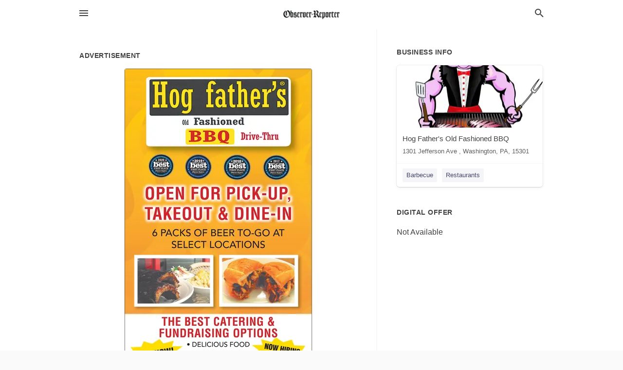

--- FILE ---
content_type: text/html; charset=utf-8
request_url: https://local.observer-reporter.com/washington-us-pa/hog-fathers-old-fashioned-bbq-724-229-1227/2021-04-11-11864590-hog-fathers-old-fashioned-bbq-drive-thru-2020-2019-best-2018-best-2017-best-best-tirst-plack-eit-elace-open-for-pick-up-takeout-and-dine-in-6-packs-of-beer-to-go-at-select-locations-the-best-catering-and-fundraising-options-delicious-fo
body_size: 7781
content:
<!DOCTYPE html>
<html lang="en" data-acm-directory="false">
  <head>
    <meta charset="utf-8">
    <meta name="viewport" content="initial-scale=1, width=device-width" />
    <!-- PWA Meta Tags -->
    <meta name="apple-mobile-web-app-capable" content="yes">
    <meta name="apple-mobile-web-app-status-bar-style" content="black-translucent">
    <meta name="apple-mobile-web-app-title" content="SUNDAY, APRIL 11, 2021 Ad - Hog Father&#39;s Old Fashioned BBQ - Observer-Reporter">
    <link rel="apple-touch-icon" href="/directory-favicon.ico" />
    <!-- Primary Meta Tags -->
    <title>SUNDAY, APRIL 11, 2021 Ad - Hog Father&#39;s Old Fashioned BBQ - Observer-Reporter</title>
    <meta name="title" content="SUNDAY, APRIL 11, 2021 Ad - Hog Father&#39;s Old Fashioned BBQ - Observer-Reporter">
    <meta name="description" content="Restaurants in 1301 Jefferson Ave , Washington, PA 15301">
    <link rel="shortcut icon" href="/directory-favicon.ico" />
    <meta itemprop="image" content="https://via.placeholder.com/800x800">

    <!-- Open Graph / Facebook -->
    <meta property="og:url" content="https://local.observer-reporter.com/washington-us-pa/hog-fathers-old-fashioned-bbq-724-229-1227/[base64]">
    <meta property="og:type" content="website">
    <meta property="og:title" content="SUNDAY, APRIL 11, 2021 Ad - Hog Father&#39;s Old Fashioned BBQ - Observer-Reporter">
    <meta property="og:description" content="Restaurants in 1301 Jefferson Ave , Washington, PA 15301">
    <meta property="og:image" content="https://via.placeholder.com/800x800">

    <!-- Twitter -->
    <meta property="twitter:url" content="https://local.observer-reporter.com/washington-us-pa/hog-fathers-old-fashioned-bbq-724-229-1227/[base64]">
    <meta property="twitter:title" content="SUNDAY, APRIL 11, 2021 Ad - Hog Father&#39;s Old Fashioned BBQ - Observer-Reporter">
    <meta property="twitter:description" content="Restaurants in 1301 Jefferson Ave , Washington, PA 15301">
    <meta property="twitter:image" content="https://via.placeholder.com/800x800">
    <meta property="twitter:card" content="summary_large_image">


    <!-- Google Search Console -->
      <meta name="google-site-verification" content="KT9Rnv_jwBhecDo57tL9xdJt5W6kxd6T3rO8qde7hns" />


    <!-- Other Assets -->
      <link rel="stylesheet" href="https://unpkg.com/leaflet@1.6.0/dist/leaflet.css" integrity="sha512-xwE/Az9zrjBIphAcBb3F6JVqxf46+CDLwfLMHloNu6KEQCAWi6HcDUbeOfBIptF7tcCzusKFjFw2yuvEpDL9wQ==" crossorigin=""/>


    <!-- Google Analytics -->

    <link rel="stylesheet" media="screen" href="/assets/directory/index-625ebbc43c213a1a95e97871809bb1c7c764b7e3acf9db3a90d549597404474f.css" />
      <meta name="google-site-verification" content="HO1FJQHixJqwn1yb_Niut2gQf1-IktVX4Lebusy_hfQ" />

    <script>
//<![CDATA[

      const MESEARCH_KEY = "";

//]]>
</script>
      <script src="/assets/directory/resources/jquery.min-a4ef3f56a89b3569946388ef171b1858effcfc18c06695b3b9cab47996be4986.js"></script>
      <link rel="stylesheet" media="screen" href="/assets/directory/materialdesignicons.min-aafad1dc342d5f4be026ca0942dc89d427725af25326ef4881f30e8d40bffe7e.css" />
  </head>

  <body class="preload" data-theme="">


    <style>
      :root {
        --color-link-alt: #6772E5 !important;
      }
    </style>

    <div class="blocker-banner" id="blocker-banner" style="display: none;">
      <div class="blocker-banner-interior">
        <span class="icon mdi mdi-alert"></span>
        <div class="blocker-banner-title">We notice you're using an ad blocker.</div>
        <div class="blocker-banner-text">Since the purpose of this site is to display digital ads, please disable your ad blocker to prevent content from breaking.</div>
        <span class="close mdi mdi-close"></span>
      </div>
    </div>

    <div class="wrapper">
      <div class="header ">
  <div class="header-main">
    <div class="container ">
      <style>
  body {
    font-family: "Arial", sans-serif;
  }
</style>
<a class="logo" href=/ aria-label="Business logo clickable to go to the home page">
    <img src="https://assets.secure.ownlocal.com/img/logos/365/original_logos.png?1643151551" alt="Observer-Reporter">
</a>
<a class="mdi main-nav-item mdi-menu menu-container" aria-label="hamburger menu" aria-expanded="false" href="."></a>
<a class="mdi main-nav-item search-icon" style="right: 20px;left: auto;" href="." title="Search business collapsed">
  <svg class="magnify-icon" xmlns="http://www.w3.org/2000/svg" width="1em" height="1em" viewBox="0 0 24 24">
    <path fill="#404040" d="M9.5 3A6.5 6.5 0 0 1 16 9.5c0 1.61-.59 3.09-1.56 4.23l.27.27h.79l5 5l-1.5 1.5l-5-5v-.79l-.27-.27A6.52 6.52 0 0 1 9.5 16A6.5 6.5 0 0 1 3 9.5A6.5 6.5 0 0 1 9.5 3m0 2C7 5 5 7 5 9.5S7 14 9.5 14S14 12 14 9.5S12 5 9.5 5" />
  </svg>
  <svg class="ex-icon" xmlns="http://www.w3.org/2000/svg" width="1em" height="1em" viewBox="0 0 24 24">
    <path fill="#404040" d="M6.4 19L5 17.6l5.6-5.6L5 6.4L6.4 5l5.6 5.6L17.6 5L19 6.4L13.4 12l5.6 5.6l-1.4 1.4l-5.6-5.6z" />
  </svg>
</a>
<ul class="nav">
  <li><a href="/" aria-label="directory home"><span class="mdi mdi-home"></span><span>Directory Home</span></a></li>
  <li><a href="/shop-local" aria-label="shop local"><span class="mdi mdi-storefront"></span><span>Shop Local</span></a></li>
  <li>
    <li><a href="/ads" aria-label="printed ads"><span class="mdi mdi-newspaper"></span><span>Print Ads</span></a></li>
  <li><a href="/categories" aria-label="categories"><span class="mdi mdi-layers-outline"></span><span>Categories</span></a></li>
  <li>
    <a href="http://www.observer-reporter.com"  aria-label="newspaper name">
      <span class="mdi mdi-home-outline"></span><span>Observer-Reporter</span>
    </a>
  </li>
</ul>
<div class="header-search">
  <svg xmlns="http://www.w3.org/2000/svg" width="20px" height="20px" viewBox="0 2 25 25">
    <path fill="#404040" d="M9.5 3A6.5 6.5 0 0 1 16 9.5c0 1.61-.59 3.09-1.56 4.23l.27.27h.79l5 5l-1.5 1.5l-5-5v-.79l-.27-.27A6.52 6.52 0 0 1 9.5 16A6.5 6.5 0 0 1 3 9.5A6.5 6.5 0 0 1 9.5 3m0 2C7 5 5 7 5 9.5S7 14 9.5 14S14 12 14 9.5S12 5 9.5 5"></path>
  </svg>
    <form action="/businesses" accept-charset="UTF-8" method="get">
      <input class="search-box" autocomplete="off" type="text" placeholder="Search for businesses" name="q" value="" />
</form></div>

    </div>
  </div>
</div>


      <link rel="stylesheet" media="screen" href="/assets/directory/ads-8d4cbb0ac9ea355c871c5182567aa0470af4806c8332c30d07bd3d73e02b9029.css" />

<div class="page">
        <div id="details_ad_entity" class="columns" data-entity-id=11864590 data-entity-type="ad" data-controller="ads" data-action="show">
  <div class="column left-column">
    <div class="block">
      <div class="block-interior">
        <h3><span class="translation_missing" title="translation missing: en.directory.advertisement">Advertisement</span></h3>
        <img class="promo" src="https://assets.secure.ownlocal.com/img/uploads/11864590/large_images.webp" alt="Ad promo image large">
      </div>
    </div>
    <div class="block">
      <div class="block-interior">
          <ul class="specs">
              <li>
                  <h3>Published Date</h3>
                  <span>April 11, 2021</span>
                    <div class="expired-note">
                      This ad was originally published on this date and may contain an offer that is no longer valid. 
                      To learn more about this business and its most recent offers, 
                      <a href="/washington-pa/hog-fathers-old-fashioned-bbq-724-229-1227">click here</a>.
                    </div>
              </li>
          </ul>
        </div>
      </div>
      <div class="block">
        <div class="block-interior">
          <div class="promo-text">
            <h3>Ad Text</h3>
            <div class="promo-text-interior">
            <p>Hog father&#39;s
Old Fashioned
BBQ Drive-Thru
2020
2019
best
2018
best
2017
best
best
TIRST PLACK
EIT ELACE
OPEN FOR PICK-UP,
TAKEOUT &amp; DINE-IN
6 PACKS OF BEER TO-GO AT
SELECT LOCATIONS
THE BEST CATERING &amp;
FUNDRAISING OPTIONS
 DELICIOUS FOOD
 GREAT SERVICE
NOW HIRING
ALL LOCATIONS
BOOK NOW!
REASONABLE PRICING
BBQ &amp;
ADFOOD TRUCK
TS BBO
shjone
CATERING
*2020*
RIE best
*2020*
ST OF THE
ONT OF THE
best
SL FIRST PLACE
Cs Repartur
ershg.com
CHIC
BB
1301 Jefferson Ave, Washington, PA 724-229-1227
113 Cavasina Dr, Canonsburg. PA - 724-743-3227
243 Main St, Monongahela, PA 724-310-3757
State College, PA (Catering Only). 814-231-1227
HOGFATHERSBBQ.COM
 Hog father&#39;s Old Fashioned BBQ Drive-Thru 2020 2019 best 2018 best 2017 best best TIRST PLACK EIT ELACE OPEN FOR PICK-UP, TAKEOUT &amp; DINE-IN 6 PACKS OF BEER TO-GO AT SELECT LOCATIONS THE BEST CATERING &amp; FUNDRAISING OPTIONS  DELICIOUS FOOD  GREAT SERVICE NOW HIRING ALL LOCATIONS BOOK NOW! REASONABLE PRICING BBQ &amp; ADFOOD TRUCK TS BBO shjone CATERING *2020* RIE best *2020* ST OF THE ONT OF THE best SL FIRST PLACE Cs Repartur ershg.com CHIC BB 1301 Jefferson Ave, Washington, PA 724-229-1227 113 Cavasina Dr, Canonsburg. PA - 724-743-3227 243 Main St, Monongahela, PA 724-310-3757 State College, PA (Catering Only). 814-231-1227 HOGFATHERSBBQ.COM</p>
          </div>
        </div>
      </div>
    </div>
  </div>
  <div class="column right-column">
    <div class="block">
      <div class="block-interior">
          <h3>Business Info</h3>
          <ul id="businesses_entity" class="cards" style="margin-bottom: 15px;">
              
<li class="" data-entity-id="22719462" data-name="Hog Father&#39;s Old Fashioned BBQ" data-entity-type="business" data-controller="ads" data-action="show">
  <a itemscope itemtype="http://schema.org/LocalBusiness" class="card-top" href="/washington-pa/hog-fathers-old-fashioned-bbq-724-229-1227" title="Hog Father&#39;s Old Fashioned BBQ" aria-label="Hog Father&#39;s Old Fashioned BBQ 1301 Jefferson Ave , Washington, PA, 15301" >
    <div
      class="image "
        style= "background-image: url('https://storage.googleapis.com/ownlocal-adforge-production/uploads/images/advertisers/22719462/20941_small.webp');"
    >
    </div>
    <div class="card-info">
      <div itemprop="name" class="name">Hog Father&#39;s Old Fashioned BBQ</div>
      <span itemprop="address" itemscope itemtype="http://schema.org/PostalAddress">
        <div itemprop="streetAddress" class="details">1301 Jefferson Ave , Washington, PA, 15301</div>
      </span>
    </div>
  </a>
  <div class="card-bottom">

    
<a class="tag" href="/categories/food-and-beverage/barbecue">
  Barbecue
</a>

<a class="tag" href="/categories/food-and-beverage/restaurants">
  Restaurants
</a>

  </div>
</li>

          </ul>
        <h3>Digital Offer</h3>
          <span>Not Available</span>
      </div>
    </div>
  </div>
  <div class="clear">
  </div>
</div>



        <section>
            
<section>
  <div class="container">
    <h2>OTHER PRINT ADS</h2>
    <div id="carouselads" class="cards carousel promos">
      <div title="left arrow icon" class="control previous"><span class="mdi"><svg xmlns="http://www.w3.org/2000/svg" width="1em" height="1em" viewBox="0 0 24 24"><path fill="currentColor" d="M15.41 16.58L10.83 12l4.58-4.59L14 6l-6 6l6 6z"/></svg></span></div>
      <div title="right arrow icon" class="control next"><span class="mdi"><svg xmlns="http://www.w3.org/2000/svg" width="1em" height="1em" viewBox="0 0 24 24"><path fill="currentColor" d="M8.59 16.58L13.17 12L8.59 7.41L10 6l6 6l-6 6z"/></svg></span></div>
      <div class="stage active">
        <ul id="ads_entity">
          
<li data-entity-id="12207578" data-entity-type="ad" data-controller="ads" data-action="show">
  <a class="card-top" href="/washington-pa/hog-fathers-old-fashioned-bbq-724-229-1227/[base64]" aria-label="05/10/22">
    <div class="image "
        style="background-image: url('https://assets.secure.ownlocal.com/img/uploads/12207578/hover_images.webp');"
    ></div>
    <div class="card-info">
      <div
        class="details"
        data-ad-start-date='05/10/22'
        data-business-name='Hog Father&#39;s Old Fashioned BBQ'
        data-business-address='1301 Jefferson Ave '
        data-business-city='Washington'
        data-business-state='PA'
        data-business-phone='+17242291227'
        data-business-website='http://www.hogfathersbbq.com/'
        data-business-profile='/washington-pa/hog-fathers-old-fashioned-bbq-724-229-1227'
      >
        <span class="mdi mdi-calendar"></span>05/10/22
      </div>
    </div>
  </a>
</li>

<li data-entity-id="12194406" data-entity-type="ad" data-controller="ads" data-action="show">
  <a class="card-top" href="/washington-pa/hog-fathers-old-fashioned-bbq-724-229-1227/[base64]" aria-label="04/20/22">
    <div class="image "
        style="background-image: url('https://assets.secure.ownlocal.com/img/uploads/12194406/hover_images.webp');"
    ></div>
    <div class="card-info">
      <div
        class="details"
        data-ad-start-date='04/20/22'
        data-business-name='Hog Father&#39;s Old Fashioned BBQ'
        data-business-address='1301 Jefferson Ave '
        data-business-city='Washington'
        data-business-state='PA'
        data-business-phone='+17242291227'
        data-business-website='http://www.hogfathersbbq.com/'
        data-business-profile='/washington-pa/hog-fathers-old-fashioned-bbq-724-229-1227'
      >
        <span class="mdi mdi-calendar"></span>04/20/22
      </div>
    </div>
  </a>
</li>

<li data-entity-id="12192422" data-entity-type="ad" data-controller="ads" data-action="show">
  <a class="card-top" href="/washington-pa/hog-fathers-old-fashioned-bbq-724-229-1227/[base64]" aria-label="04/17/22">
    <div class="image "
        style="background-image: url('https://assets.secure.ownlocal.com/img/uploads/12192422/hover_images.webp');"
    ></div>
    <div class="card-info">
      <div
        class="details"
        data-ad-start-date='04/17/22'
        data-business-name='Hog Father&#39;s Old Fashioned BBQ'
        data-business-address='1301 Jefferson Ave '
        data-business-city='Washington'
        data-business-state='PA'
        data-business-phone='+17242291227'
        data-business-website='http://www.hogfathersbbq.com/'
        data-business-profile='/washington-pa/hog-fathers-old-fashioned-bbq-724-229-1227'
      >
        <span class="mdi mdi-calendar"></span>04/17/22
      </div>
    </div>
  </a>
</li>

<li data-entity-id="12187437" data-entity-type="ad" data-controller="ads" data-action="show">
  <a class="card-top" href="/washington-pa/hog-fathers-old-fashioned-bbq-724-229-1227/[base64]" aria-label="04/10/22">
    <div class="image "
        style="background-image: url('https://assets.secure.ownlocal.com/img/uploads/12187437/hover_images.webp');"
    ></div>
    <div class="card-info">
      <div
        class="details"
        data-ad-start-date='04/10/22'
        data-business-name='Hog Father&#39;s Old Fashioned BBQ'
        data-business-address='1301 Jefferson Ave '
        data-business-city='Washington'
        data-business-state='PA'
        data-business-phone='+17242291227'
        data-business-website='http://www.hogfathersbbq.com/'
        data-business-profile='/washington-pa/hog-fathers-old-fashioned-bbq-724-229-1227'
      >
        <span class="mdi mdi-calendar"></span>04/10/22
      </div>
    </div>
  </a>
</li>

<li data-entity-id="12179771" data-entity-type="ad" data-controller="ads" data-action="show">
  <a class="card-top" href="/washington-pa/hog-fathers-old-fashioned-bbq-724-229-1227/[base64]" aria-label="03/28/22">
    <div class="image "
        style="background-image: url('https://assets.secure.ownlocal.com/img/uploads/12179771/hover_images.webp');"
    ></div>
    <div class="card-info">
      <div
        class="details"
        data-ad-start-date='03/28/22'
        data-business-name='Hog Father&#39;s Old Fashioned BBQ'
        data-business-address='1301 Jefferson Ave '
        data-business-city='Washington'
        data-business-state='PA'
        data-business-phone='+17242291227'
        data-business-website='http://www.hogfathersbbq.com/'
        data-business-profile='/washington-pa/hog-fathers-old-fashioned-bbq-724-229-1227'
      >
        <span class="mdi mdi-calendar"></span>03/28/22
      </div>
    </div>
  </a>
</li>

        </ul>
      </div>
        <div class="stage">
          <ul id="ads_entity">
            
<li data-entity-id="12179320" data-entity-type="ad" data-controller="ads" data-action="show">
  <a class="card-top" href="/washington-pa/hog-fathers-old-fashioned-bbq-724-229-1227/[base64]" aria-label="03/27/22">
    <div class="image "
        style="background-image: url('https://assets.secure.ownlocal.com/img/uploads/12179320/hover_images.webp');"
    ></div>
    <div class="card-info">
      <div
        class="details"
        data-ad-start-date='03/27/22'
        data-business-name='Hog Father&#39;s Old Fashioned BBQ'
        data-business-address='1301 Jefferson Ave '
        data-business-city='Washington'
        data-business-state='PA'
        data-business-phone='+17242291227'
        data-business-website='http://www.hogfathersbbq.com/'
        data-business-profile='/washington-pa/hog-fathers-old-fashioned-bbq-724-229-1227'
      >
        <span class="mdi mdi-calendar"></span>03/27/22
      </div>
    </div>
  </a>
</li>

<li data-entity-id="12177780" data-entity-type="ad" data-controller="ads" data-action="show">
  <a class="card-top" href="/washington-pa/hog-fathers-old-fashioned-bbq-724-229-1227/[base64]" aria-label="03/24/22">
    <div class="image "
        style="background-image: url('https://assets.secure.ownlocal.com/img/uploads/12177780/hover_images.webp');"
    ></div>
    <div class="card-info">
      <div
        class="details"
        data-ad-start-date='03/24/22'
        data-business-name='Hog Father&#39;s Old Fashioned BBQ'
        data-business-address='1301 Jefferson Ave '
        data-business-city='Washington'
        data-business-state='PA'
        data-business-phone='+17242291227'
        data-business-website='http://www.hogfathersbbq.com/'
        data-business-profile='/washington-pa/hog-fathers-old-fashioned-bbq-724-229-1227'
      >
        <span class="mdi mdi-calendar"></span>03/24/22
      </div>
    </div>
  </a>
</li>

<li data-entity-id="12174548" data-entity-type="ad" data-controller="ads" data-action="show">
  <a class="card-top" href="/washington-pa/hog-fathers-old-fashioned-bbq-724-229-1227/[base64]" aria-label="03/20/22">
    <div class="image "
        style="background-image: url('https://assets.secure.ownlocal.com/img/uploads/12174548/hover_images.webp');"
    ></div>
    <div class="card-info">
      <div
        class="details"
        data-ad-start-date='03/20/22'
        data-business-name='Hog Father&#39;s Old Fashioned BBQ'
        data-business-address='1301 Jefferson Ave '
        data-business-city='Washington'
        data-business-state='PA'
        data-business-phone='+17242291227'
        data-business-website='http://www.hogfathersbbq.com/'
        data-business-profile='/washington-pa/hog-fathers-old-fashioned-bbq-724-229-1227'
      >
        <span class="mdi mdi-calendar"></span>03/20/22
      </div>
    </div>
  </a>
</li>

<li data-entity-id="12097389" data-entity-type="ad" data-controller="ads" data-action="show">
  <a class="card-top" href="/washington-pa/hog-fathers-old-fashioned-bbq-724-229-1227/[base64]" aria-label="11/25/21">
    <div class="image "
        style="background-image: url('https://assets.secure.ownlocal.com/img/uploads/12097389/hover_images.webp');"
    ></div>
    <div class="card-info">
      <div
        class="details"
        data-ad-start-date='11/25/21'
        data-business-name='Hog Father&#39;s Old Fashioned BBQ'
        data-business-address='1301 Jefferson Ave '
        data-business-city='Washington'
        data-business-state='PA'
        data-business-phone='+17242291227'
        data-business-website='http://www.hogfathersbbq.com/'
        data-business-profile='/washington-pa/hog-fathers-old-fashioned-bbq-724-229-1227'
      >
        <span class="mdi mdi-calendar"></span>11/25/21
      </div>
    </div>
  </a>
</li>

<li data-entity-id="11986695" data-entity-type="ad" data-controller="ads" data-action="show">
  <a class="card-top" href="/washington-pa/hog-fathers-old-fashioned-bbq-724-229-1227/[base64]" aria-label="07/30/21">
    <div class="image "
        style="background-image: url('https://assets.secure.ownlocal.com/img/uploads/11986695/hover_images.webp');"
    ></div>
    <div class="card-info">
      <div
        class="details"
        data-ad-start-date='07/30/21'
        data-business-name='Hog Father&#39;s Old Fashioned BBQ'
        data-business-address='1301 Jefferson Ave '
        data-business-city='Washington'
        data-business-state='PA'
        data-business-phone='+17242291227'
        data-business-website='http://www.hogfathersbbq.com/'
        data-business-profile='/washington-pa/hog-fathers-old-fashioned-bbq-724-229-1227'
      >
        <span class="mdi mdi-calendar"></span>07/30/21
      </div>
    </div>
  </a>
</li>

          </ul>
        </div>
        <div class="stage">
          <ul id="ads_entity">
            
<li data-entity-id="11953985" data-entity-type="ad" data-controller="ads" data-action="show">
  <a class="card-top" href="/washington-pa/hog-fathers-old-fashioned-bbq-724-229-1227/[base64]" aria-label="06/27/21">
    <div class="image "
        style="background-image: url('https://assets.secure.ownlocal.com/img/uploads/11953985/hover_images.webp');"
    ></div>
    <div class="card-info">
      <div
        class="details"
        data-ad-start-date='06/27/21'
        data-business-name='Hog Father&#39;s Old Fashioned BBQ'
        data-business-address='1301 Jefferson Ave '
        data-business-city='Washington'
        data-business-state='PA'
        data-business-phone='+17242291227'
        data-business-website='http://www.hogfathersbbq.com/'
        data-business-profile='/washington-pa/hog-fathers-old-fashioned-bbq-724-229-1227'
      >
        <span class="mdi mdi-calendar"></span>06/27/21
      </div>
    </div>
  </a>
</li>

<li data-entity-id="11952340" data-entity-type="ad" data-controller="ads" data-action="show">
  <a class="card-top" href="/washington-pa/hog-fathers-old-fashioned-bbq-724-229-1227/[base64]" aria-label="06/25/21">
    <div class="image "
        style="background-image: url('https://assets.secure.ownlocal.com/img/uploads/11952340/hover_images.webp');"
    ></div>
    <div class="card-info">
      <div
        class="details"
        data-ad-start-date='06/25/21'
        data-business-name='Hog Father&#39;s Old Fashioned BBQ'
        data-business-address='1301 Jefferson Ave '
        data-business-city='Washington'
        data-business-state='PA'
        data-business-phone='+17242291227'
        data-business-website='http://www.hogfathersbbq.com/'
        data-business-profile='/washington-pa/hog-fathers-old-fashioned-bbq-724-229-1227'
      >
        <span class="mdi mdi-calendar"></span>06/25/21
      </div>
    </div>
  </a>
</li>

<li data-entity-id="11920613" data-entity-type="ad" data-controller="ads" data-action="show">
  <a class="card-top" href="/washington-pa/hog-fathers-old-fashioned-bbq-724-229-1227/[base64]" aria-label="05/30/21">
    <div class="image "
        style="background-image: url('https://assets.secure.ownlocal.com/img/uploads/11920613/hover_images.webp');"
    ></div>
    <div class="card-info">
      <div
        class="details"
        data-ad-start-date='05/30/21'
        data-business-name='Hog Father&#39;s Old Fashioned BBQ'
        data-business-address='1301 Jefferson Ave '
        data-business-city='Washington'
        data-business-state='PA'
        data-business-phone='+17242291227'
        data-business-website='http://www.hogfathersbbq.com/'
        data-business-profile='/washington-pa/hog-fathers-old-fashioned-bbq-724-229-1227'
      >
        <span class="mdi mdi-calendar"></span>05/30/21
      </div>
    </div>
  </a>
</li>

<li data-entity-id="11918812" data-entity-type="ad" data-controller="ads" data-action="show">
  <a class="card-top" href="/washington-pa/hog-fathers-old-fashioned-bbq-724-229-1227/[base64]" aria-label="05/28/21">
    <div class="image "
        style="background-image: url('https://assets.secure.ownlocal.com/img/uploads/11918812/hover_images.webp');"
    ></div>
    <div class="card-info">
      <div
        class="details"
        data-ad-start-date='05/28/21'
        data-business-name='Hog Father&#39;s Old Fashioned BBQ'
        data-business-address='1301 Jefferson Ave '
        data-business-city='Washington'
        data-business-state='PA'
        data-business-phone='+17242291227'
        data-business-website='http://www.hogfathersbbq.com/'
        data-business-profile='/washington-pa/hog-fathers-old-fashioned-bbq-724-229-1227'
      >
        <span class="mdi mdi-calendar"></span>05/28/21
      </div>
    </div>
  </a>
</li>

<li data-entity-id="11913051" data-entity-type="ad" data-controller="ads" data-action="show">
  <a class="card-top" href="/washington-pa/hog-fathers-old-fashioned-bbq-724-229-1227/[base64]" aria-label="05/23/21">
    <div class="image "
        style="background-image: url('https://assets.secure.ownlocal.com/img/uploads/11913051/hover_images.webp');"
    ></div>
    <div class="card-info">
      <div
        class="details"
        data-ad-start-date='05/23/21'
        data-business-name='Hog Father&#39;s Old Fashioned BBQ'
        data-business-address='1301 Jefferson Ave '
        data-business-city='Washington'
        data-business-state='PA'
        data-business-phone='+17242291227'
        data-business-website='http://www.hogfathersbbq.com/'
        data-business-profile='/washington-pa/hog-fathers-old-fashioned-bbq-724-229-1227'
      >
        <span class="mdi mdi-calendar"></span>05/23/21
      </div>
    </div>
  </a>
</li>

          </ul>
        </div>
        <div class="stage">
          <ul id="ads_entity">
            
<li data-entity-id="11913066" data-entity-type="ad" data-controller="ads" data-action="show">
  <a class="card-top" href="/washington-pa/hog-fathers-old-fashioned-bbq-724-229-1227/[base64]" aria-label="05/23/21">
    <div class="image "
        style="background-image: url('https://assets.secure.ownlocal.com/img/uploads/11913066/hover_images.webp');"
    ></div>
    <div class="card-info">
      <div
        class="details"
        data-ad-start-date='05/23/21'
        data-business-name='Hog Father&#39;s Old Fashioned BBQ'
        data-business-address='1301 Jefferson Ave '
        data-business-city='Washington'
        data-business-state='PA'
        data-business-phone='+17242291227'
        data-business-website='http://www.hogfathersbbq.com/'
        data-business-profile='/washington-pa/hog-fathers-old-fashioned-bbq-724-229-1227'
      >
        <span class="mdi mdi-calendar"></span>05/23/21
      </div>
    </div>
  </a>
</li>

<li data-entity-id="11913080" data-entity-type="ad" data-controller="ads" data-action="show">
  <a class="card-top" href="/washington-pa/hog-fathers-old-fashioned-bbq-724-229-1227/[base64]" aria-label="05/23/21">
    <div class="image "
        style="background-image: url('https://assets.secure.ownlocal.com/img/uploads/11913080/hover_images.webp');"
    ></div>
    <div class="card-info">
      <div
        class="details"
        data-ad-start-date='05/23/21'
        data-business-name='Hog Father&#39;s Old Fashioned BBQ'
        data-business-address='1301 Jefferson Ave '
        data-business-city='Washington'
        data-business-state='PA'
        data-business-phone='+17242291227'
        data-business-website='http://www.hogfathersbbq.com/'
        data-business-profile='/washington-pa/hog-fathers-old-fashioned-bbq-724-229-1227'
      >
        <span class="mdi mdi-calendar"></span>05/23/21
      </div>
    </div>
  </a>
</li>

<li data-entity-id="11907492" data-entity-type="ad" data-controller="ads" data-action="show">
  <a class="card-top" href="/washington-pa/hog-fathers-old-fashioned-bbq-724-229-1227/[base64]" aria-label="05/19/21">
    <div class="image "
        style="background-image: url('https://assets.secure.ownlocal.com/img/uploads/11907492/hover_images.webp');"
    ></div>
    <div class="card-info">
      <div
        class="details"
        data-ad-start-date='05/19/21'
        data-business-name='Hog Father&#39;s Old Fashioned BBQ'
        data-business-address='1301 Jefferson Ave '
        data-business-city='Washington'
        data-business-state='PA'
        data-business-phone='+17242291227'
        data-business-website='http://www.hogfathersbbq.com/'
        data-business-profile='/washington-pa/hog-fathers-old-fashioned-bbq-724-229-1227'
      >
        <span class="mdi mdi-calendar"></span>05/19/21
      </div>
    </div>
  </a>
</li>

<li data-entity-id="11905471" data-entity-type="ad" data-controller="ads" data-action="show">
  <a class="card-top" href="/washington-pa/hog-fathers-old-fashioned-bbq-724-229-1227/[base64]" aria-label="05/16/21">
    <div class="image "
        style="background-image: url('https://assets.secure.ownlocal.com/img/uploads/11905471/hover_images.webp');"
    ></div>
    <div class="card-info">
      <div
        class="details"
        data-ad-start-date='05/16/21'
        data-business-name='Hog Father&#39;s Old Fashioned BBQ'
        data-business-address='1301 Jefferson Ave '
        data-business-city='Washington'
        data-business-state='PA'
        data-business-phone='+17242291227'
        data-business-website='http://www.hogfathersbbq.com/'
        data-business-profile='/washington-pa/hog-fathers-old-fashioned-bbq-724-229-1227'
      >
        <span class="mdi mdi-calendar"></span>05/16/21
      </div>
    </div>
  </a>
</li>

<li data-entity-id="11898734" data-entity-type="ad" data-controller="ads" data-action="show">
  <a class="card-top" href="/washington-pa/hog-fathers-old-fashioned-bbq-724-229-1227/[base64]" aria-label="05/11/21">
    <div class="image "
        style="background-image: url('https://assets.secure.ownlocal.com/img/uploads/11898734/hover_images.webp');"
    ></div>
    <div class="card-info">
      <div
        class="details"
        data-ad-start-date='05/11/21'
        data-business-name='Hog Father&#39;s Old Fashioned BBQ'
        data-business-address='1301 Jefferson Ave '
        data-business-city='Washington'
        data-business-state='PA'
        data-business-phone='+17242291227'
        data-business-website='http://www.hogfathersbbq.com/'
        data-business-profile='/washington-pa/hog-fathers-old-fashioned-bbq-724-229-1227'
      >
        <span class="mdi mdi-calendar"></span>05/11/21
      </div>
    </div>
  </a>
</li>

          </ul>
        </div>
        <div class="stage">
          <ul id="ads_entity">
            
<li data-entity-id="11898737" data-entity-type="ad" data-controller="ads" data-action="show">
  <a class="card-top" href="/washington-pa/hog-fathers-old-fashioned-bbq-724-229-1227/[base64]" aria-label="05/11/21">
    <div class="image "
        style="background-image: url('https://assets.secure.ownlocal.com/img/uploads/11898737/hover_images.webp');"
    ></div>
    <div class="card-info">
      <div
        class="details"
        data-ad-start-date='05/11/21'
        data-business-name='Hog Father&#39;s Old Fashioned BBQ'
        data-business-address='1301 Jefferson Ave '
        data-business-city='Washington'
        data-business-state='PA'
        data-business-phone='+17242291227'
        data-business-website='http://www.hogfathersbbq.com/'
        data-business-profile='/washington-pa/hog-fathers-old-fashioned-bbq-724-229-1227'
      >
        <span class="mdi mdi-calendar"></span>05/11/21
      </div>
    </div>
  </a>
</li>

<li data-entity-id="11898740" data-entity-type="ad" data-controller="ads" data-action="show">
  <a class="card-top" href="/washington-pa/hog-fathers-old-fashioned-bbq-724-229-1227/[base64]" aria-label="05/11/21">
    <div class="image "
        style="background-image: url('https://assets.secure.ownlocal.com/img/uploads/11898740/hover_images.webp');"
    ></div>
    <div class="card-info">
      <div
        class="details"
        data-ad-start-date='05/11/21'
        data-business-name='Hog Father&#39;s Old Fashioned BBQ'
        data-business-address='1301 Jefferson Ave '
        data-business-city='Washington'
        data-business-state='PA'
        data-business-phone='+17242291227'
        data-business-website='http://www.hogfathersbbq.com/'
        data-business-profile='/washington-pa/hog-fathers-old-fashioned-bbq-724-229-1227'
      >
        <span class="mdi mdi-calendar"></span>05/11/21
      </div>
    </div>
  </a>
</li>

<li data-entity-id="11897879" data-entity-type="ad" data-controller="ads" data-action="show">
  <a class="card-top" href="/washington-pa/hog-fathers-old-fashioned-bbq-724-229-1227/[base64]" aria-label="05/09/21">
    <div class="image "
        style="background-image: url('https://assets.secure.ownlocal.com/img/uploads/11897879/hover_images.webp');"
    ></div>
    <div class="card-info">
      <div
        class="details"
        data-ad-start-date='05/09/21'
        data-business-name='Hog Father&#39;s Old Fashioned BBQ'
        data-business-address='1301 Jefferson Ave '
        data-business-city='Washington'
        data-business-state='PA'
        data-business-phone='+17242291227'
        data-business-website='http://www.hogfathersbbq.com/'
        data-business-profile='/washington-pa/hog-fathers-old-fashioned-bbq-724-229-1227'
      >
        <span class="mdi mdi-calendar"></span>05/09/21
      </div>
    </div>
  </a>
</li>

<li data-entity-id="11897930" data-entity-type="ad" data-controller="ads" data-action="show">
  <a class="card-top" href="/washington-pa/hog-fathers-old-fashioned-bbq-724-229-1227/[base64]" aria-label="05/09/21">
    <div class="image "
        style="background-image: url('https://assets.secure.ownlocal.com/img/uploads/11897930/hover_images.webp');"
    ></div>
    <div class="card-info">
      <div
        class="details"
        data-ad-start-date='05/09/21'
        data-business-name='Hog Father&#39;s Old Fashioned BBQ'
        data-business-address='1301 Jefferson Ave '
        data-business-city='Washington'
        data-business-state='PA'
        data-business-phone='+17242291227'
        data-business-website='http://www.hogfathersbbq.com/'
        data-business-profile='/washington-pa/hog-fathers-old-fashioned-bbq-724-229-1227'
      >
        <span class="mdi mdi-calendar"></span>05/09/21
      </div>
    </div>
  </a>
</li>

<li data-entity-id="11890151" data-entity-type="ad" data-controller="ads" data-action="show">
  <a class="card-top" href="/washington-pa/hog-fathers-old-fashioned-bbq-724-229-1227/[base64]" aria-label="05/02/21">
    <div class="image "
        style="background-image: url('https://assets.secure.ownlocal.com/img/uploads/11890151/hover_images.webp');"
    ></div>
    <div class="card-info">
      <div
        class="details"
        data-ad-start-date='05/02/21'
        data-business-name='Hog Father&#39;s Old Fashioned BBQ'
        data-business-address='1301 Jefferson Ave '
        data-business-city='Washington'
        data-business-state='PA'
        data-business-phone='+17242291227'
        data-business-website='http://www.hogfathersbbq.com/'
        data-business-profile='/washington-pa/hog-fathers-old-fashioned-bbq-724-229-1227'
      >
        <span class="mdi mdi-calendar"></span>05/02/21
      </div>
    </div>
  </a>
</li>

          </ul>
        </div>
        <div class="stage">
          <ul id="ads_entity">
            
<li data-entity-id="11882152" data-entity-type="ad" data-controller="ads" data-action="show">
  <a class="card-top" href="/washington-pa/hog-fathers-old-fashioned-bbq-724-229-1227/[base64]" aria-label="04/25/21">
    <div class="image "
        style="background-image: url('https://assets.secure.ownlocal.com/img/uploads/11882152/hover_images.webp');"
    ></div>
    <div class="card-info">
      <div
        class="details"
        data-ad-start-date='04/25/21'
        data-business-name='Hog Father&#39;s Old Fashioned BBQ'
        data-business-address='1301 Jefferson Ave '
        data-business-city='Washington'
        data-business-state='PA'
        data-business-phone='+17242291227'
        data-business-website='http://www.hogfathersbbq.com/'
        data-business-profile='/washington-pa/hog-fathers-old-fashioned-bbq-724-229-1227'
      >
        <span class="mdi mdi-calendar"></span>04/25/21
      </div>
    </div>
  </a>
</li>

<li data-entity-id="11871991" data-entity-type="ad" data-controller="ads" data-action="show">
  <a class="card-top" href="/washington-pa/hog-fathers-old-fashioned-bbq-724-229-1227/[base64]" aria-label="04/18/21">
    <div class="image "
        style="background-image: url('https://assets.secure.ownlocal.com/img/uploads/11871991/hover_images.webp');"
    ></div>
    <div class="card-info">
      <div
        class="details"
        data-ad-start-date='04/18/21'
        data-business-name='Hog Father&#39;s Old Fashioned BBQ'
        data-business-address='1301 Jefferson Ave '
        data-business-city='Washington'
        data-business-state='PA'
        data-business-phone='+17242291227'
        data-business-website='http://www.hogfathersbbq.com/'
        data-business-profile='/washington-pa/hog-fathers-old-fashioned-bbq-724-229-1227'
      >
        <span class="mdi mdi-calendar"></span>04/18/21
      </div>
    </div>
  </a>
</li>

<li data-entity-id="11864581" data-entity-type="ad" data-controller="ads" data-action="show">
  <a class="card-top" href="/washington-pa/hog-fathers-old-fashioned-bbq-724-229-1227/[base64]" aria-label="04/11/21">
    <div class="image "
        style="background-image: url('https://assets.secure.ownlocal.com/img/uploads/11864581/hover_images.webp');"
    ></div>
    <div class="card-info">
      <div
        class="details"
        data-ad-start-date='04/11/21'
        data-business-name='Hog Father&#39;s Old Fashioned BBQ'
        data-business-address='1301 Jefferson Ave '
        data-business-city='Washington'
        data-business-state='PA'
        data-business-phone='+17242291227'
        data-business-website='http://www.hogfathersbbq.com/'
        data-business-profile='/washington-pa/hog-fathers-old-fashioned-bbq-724-229-1227'
      >
        <span class="mdi mdi-calendar"></span>04/11/21
      </div>
    </div>
  </a>
</li>

<li data-entity-id="11864584" data-entity-type="ad" data-controller="ads" data-action="show">
  <a class="card-top" href="/washington-pa/hog-fathers-old-fashioned-bbq-724-229-1227/[base64]" aria-label="04/11/21">
    <div class="image "
        style="background-image: url('https://assets.secure.ownlocal.com/img/uploads/11864584/hover_images.webp');"
    ></div>
    <div class="card-info">
      <div
        class="details"
        data-ad-start-date='04/11/21'
        data-business-name='Hog Father&#39;s Old Fashioned BBQ'
        data-business-address='1301 Jefferson Ave '
        data-business-city='Washington'
        data-business-state='PA'
        data-business-phone='+17242291227'
        data-business-website='http://www.hogfathersbbq.com/'
        data-business-profile='/washington-pa/hog-fathers-old-fashioned-bbq-724-229-1227'
      >
        <span class="mdi mdi-calendar"></span>04/11/21
      </div>
    </div>
  </a>
</li>

<li data-entity-id="11856961" data-entity-type="ad" data-controller="ads" data-action="show">
  <a class="card-top" href="/washington-pa/hog-fathers-old-fashioned-bbq-724-229-1227/[base64]" aria-label="04/04/21">
    <div class="image "
        style="background-image: url('https://assets.secure.ownlocal.com/img/uploads/11856961/hover_images.webp');"
    ></div>
    <div class="card-info">
      <div
        class="details"
        data-ad-start-date='04/04/21'
        data-business-name='Hog Father&#39;s Old Fashioned BBQ'
        data-business-address='1301 Jefferson Ave '
        data-business-city='Washington'
        data-business-state='PA'
        data-business-phone='+17242291227'
        data-business-website='http://www.hogfathersbbq.com/'
        data-business-profile='/washington-pa/hog-fathers-old-fashioned-bbq-724-229-1227'
      >
        <span class="mdi mdi-calendar"></span>04/04/21
      </div>
    </div>
  </a>
</li>

          </ul>
        </div>
    </div>
    
  </div>
</section>

<script>  
  document.addEventListener('DOMContentLoaded', function(e) {
      var carousel = document.querySelector("#carouselads");
      var next = carousel.querySelector(".control.next");
      var prev = carousel.querySelector(".control.previous");

      const cardTrigger = () => {
          lazyLoadImages("ads");
      };

      next.addEventListener("click", cardTrigger);
      prev.addEventListener("click", cardTrigger);
  });
</script>

        </section>
</div>

<script src="/assets/directory/ads-43f6cb505f5bca184b8c807a73470538605d9c43b4255ae7e923b8938c6dc67c.js"></script>


      <div class="footer">
  <div class="container">
    <div class="footer-top">
      <div class="links categories">
        <p class="footer-title">Categories</p>
        <ul>
          
<li>
  <a href="/categories/agriculture" aria-label='category Agriculture' >
    <span>
      Agriculture
    </span>
  </a>
</li>

<li>
  <a href="/categories/arts-and-entertainment" aria-label='category Arts and Entertainment' >
    <span>
      Arts and Entertainment
    </span>
  </a>
</li>

<li>
  <a href="/categories/auto" aria-label='category Auto' >
    <span>
      Auto
    </span>
  </a>
</li>

<li>
  <a href="/categories/beauty-and-wellness" aria-label='category Beauty and Wellness' >
    <span>
      Beauty and Wellness
    </span>
  </a>
</li>

<li>
  <a href="/categories/communication" aria-label='category Communication' >
    <span>
      Communication
    </span>
  </a>
</li>

<li>
  <a href="/categories/community" aria-label='category Community' >
    <span>
      Community
    </span>
  </a>
</li>

<li>
  <a href="/categories/construction" aria-label='category Construction' >
    <span>
      Construction
    </span>
  </a>
</li>

<li>
  <a href="/categories/education" aria-label='category Education' >
    <span>
      Education
    </span>
  </a>
</li>

<li>
  <a href="/categories/finance" aria-label='category Finance' >
    <span>
      Finance
    </span>
  </a>
</li>

<li>
  <a href="/categories/food-and-beverage" aria-label='category Food and Beverage' >
    <span>
      Food and Beverage
    </span>
  </a>
</li>

<li>
  <a href="/categories/house-and-home" aria-label='category House and Home' >
    <span>
      House and Home
    </span>
  </a>
</li>

<li>
  <a href="/categories/insurance" aria-label='category Insurance' >
    <span>
      Insurance
    </span>
  </a>
</li>

<li>
  <a href="/categories/legal" aria-label='category Legal' >
    <span>
      Legal
    </span>
  </a>
</li>

<li>
  <a href="/categories/manufacturing" aria-label='category Manufacturing' >
    <span>
      Manufacturing
    </span>
  </a>
</li>

<li>
  <a href="/categories/medical" aria-label='category Medical' >
    <span>
      Medical
    </span>
  </a>
</li>

<li>
  <a href="/categories/nightlife" aria-label='category Nightlife' >
    <span>
      Nightlife
    </span>
  </a>
</li>

<li>
  <a href="/categories/pets-and-animals" aria-label='category Pets and Animals' >
    <span>
      Pets and Animals
    </span>
  </a>
</li>

<li>
  <a href="/categories/philanthropy" aria-label='category Philanthropy' >
    <span>
      Philanthropy
    </span>
  </a>
</li>

<li>
  <a href="/categories/photo-and-video" aria-label='category Photo and Video' >
    <span>
      Photo and Video
    </span>
  </a>
</li>

<li>
  <a href="/categories/public-services" aria-label='category Public Services' >
    <span>
      Public Services
    </span>
  </a>
</li>

<li>
  <a href="/categories/real-estate" aria-label='category Real Estate' >
    <span>
      Real Estate
    </span>
  </a>
</li>

<li>
  <a href="/categories/recreation" aria-label='category Recreation' >
    <span>
      Recreation
    </span>
  </a>
</li>

<li>
  <a href="/categories/religion" aria-label='category Religion' >
    <span>
      Religion
    </span>
  </a>
</li>

<li>
  <a href="/categories/services" aria-label='category Services' >
    <span>
      Services
    </span>
  </a>
</li>

<li>
  <a href="/categories/shop-local" aria-label='category Shop Local' >
    <span>
      Shop Local
    </span>
  </a>
</li>

<li>
  <a href="/categories/shopping" aria-label='category Shopping' >
    <span>
      Shopping
    </span>
  </a>
</li>

<li>
  <a href="/categories/technical" aria-label='category Technical' >
    <span>
      Technical
    </span>
  </a>
</li>

<li>
  <a href="/categories/transportation" aria-label='category Transportation' >
    <span>
      Transportation
    </span>
  </a>
</li>

<li>
  <a href="/categories/travel" aria-label='category Travel' >
    <span>
      Travel
    </span>
  </a>
</li>

<li>
  <a href="/categories/utilities" aria-label='category Utilities' >
    <span>
      Utilities
    </span>
  </a>
</li>

        </ul>
      </div>
      <div class="links">
        <p class="footer-title">Directory</p>
        <ul>
          <li><a href="/promote">Get Verified</a></li>
          <li>
            <a href="https://admin.austin.ownlocal.com/login?p=424" >
              <span>Login</span> 
            </a>
          </li>
          

          <li><a href="/terms">Terms of Service</a></li>
          <li><a href="/privacy">Privacy policy</a></li>
          <li><a href="/got-to-top" class="back-to-top">Go To Top</a></li>
        </ul>
      </div>
      <div class="clear"></div>
    </div>
  </div>
  <div class="footer-bottom">
    <div class="copyright">
      <div class="container">
        © 2026 
        <a href="http://www.observer-reporter.com" >
          Observer-Reporter
          </a>. Powered by <a href="http://ownlocal.com" target="_blank" class="bold-link">OwnLocal</a><span> – helping local media with innovative <a href="https://ownlocal.com/products" target="_blank">print to web</a> and directory software</span>.
      </div>
    </div>
  </div>
</div>

    </div>
    <script src="/assets/directory/index-584af2f59b30467a7e4b931fd3f3db8d26af04d8a92f1974cbe6875ccaaaa66e.js" defer="defer"></script>
      <!-- Start of Async HubSpot Analytics Code -->
  <script type="text/javascript">
    (function(d,s,i,r) {
      if (d.getElementById(i)){return;}
      var n=d.createElement(s),e=d.getElementsByTagName(s)[0];
      n.id=i;n.src='//js.hs-analytics.net/analytics/'+(Math.ceil(new Date()/r)*r)+'/2150903.js';
      e.parentNode.insertBefore(n, e);
    })(document,"script","hs-analytics",300000);
  </script>
<!-- End of Async HubSpot Analytics Code -->


      <script>
        // AdBlock detection
        fetch('https://admin.ownlocal.com/api/adblock')
          .then(response => {
            if (!response.ok) {
              throw new Error('Network response was not ok');
            }
            return response.text();
          })
          .catch(error => {
            // Handle error, such as showing the blocker banner
            document.getElementById('blocker-banner').style.display = 'block';
          });
      </script>
    <script src="/assets/directory/interactions-e3133e709fc754effe1635477cc59c0147eaba70864f8c24d8f047f9063386f4.js" defer="defer"></script>
  </body>
</html>

<!-- RENDERED TIME: Thursday, 22 Jan 2026 03:17:25 Central Time (US & Canada) -->
